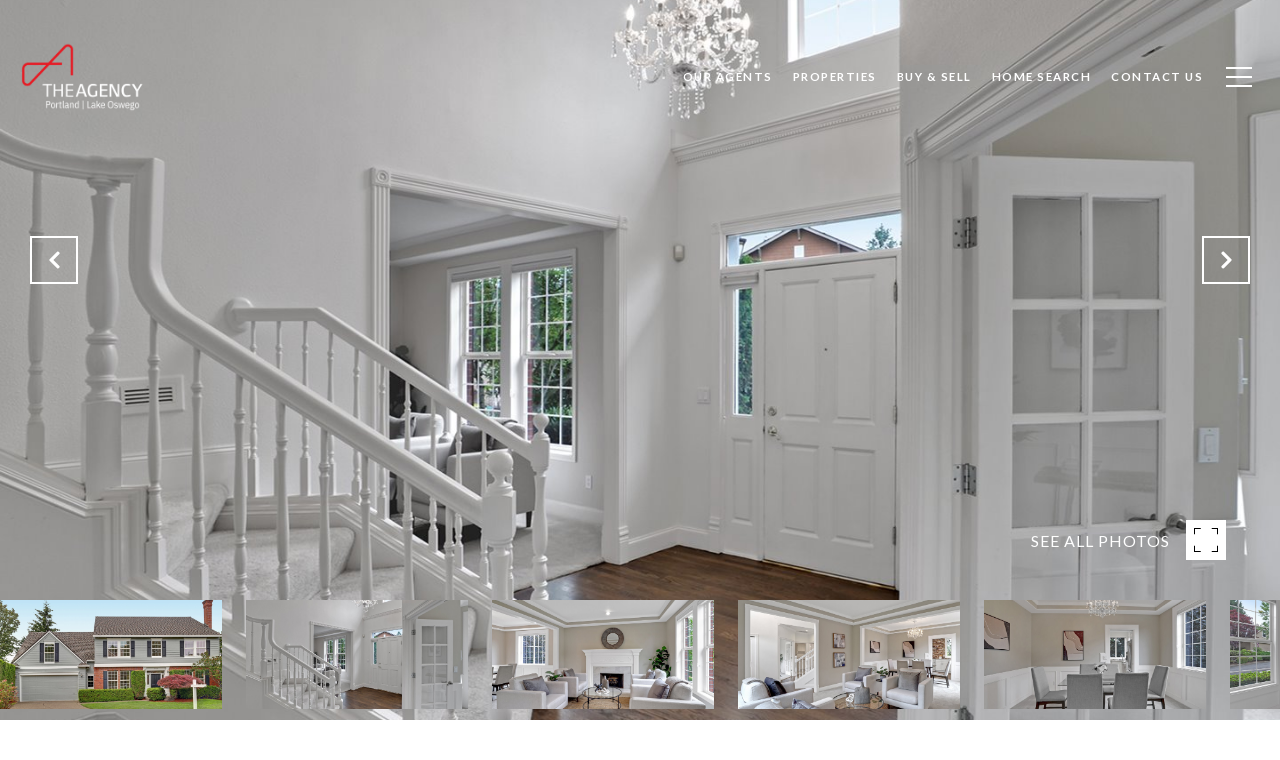

--- FILE ---
content_type: text/html; charset=utf-8
request_url: https://bss.luxurypresence.com/buttons/googleOneTap?companyId=ea7d2cd8-1247-439e-8f6c-b7fc15a6e3c9&websiteId=9a3a7884-9ff2-4ee6-b2b9-a38b4fd216af&pageId=7500b87f-2d21-4838-9669-73da56a65c36&sourceUrl=https%3A%2F%2Fagencyportland.com%2Fproperties%2F1529-nw-slocum-way-portland-or-us-97229-22658015&pageMeta=%7B%22sourceResource%22%3A%22properties%22%2C%22pageElementId%22%3A%228fd1ed71-28f9-4125-8b77-b8acdded8002%22%2C%22pageQueryVariables%22%3A%7B%22property%22%3A%7B%22id%22%3A%228fd1ed71-28f9-4125-8b77-b8acdded8002%22%7D%2C%22properties%22%3A%7B%22relatedNeighborhoodPropertyId%22%3A%228fd1ed71-28f9-4125-8b77-b8acdded8002%22%2C%22sort%22%3A%22salesPrice%22%7D%2C%22neighborhood%22%3A%7B%22id%22%3A%22a5ff677e-89a2-4d00-aca9-52d656e48241%22%7D%2C%22pressReleases%22%3A%7B%22propertyId%22%3A%228fd1ed71-28f9-4125-8b77-b8acdded8002%22%7D%7D%7D
body_size: 2916
content:
<style>
  html, body {margin: 0; padding: 0;}
</style>
<script src="https://accounts.google.com/gsi/client" async defer></script>
<script>
const parseURL = (url) => {
    const a = document.createElement('a');
    a.href = url;
    return a.origin;
}

const login = (token, provider, source)  => {
  const origin = (window.location != window.parent.location)
    ? parseURL(document.referrer)
    : window.location.origin;  
  const xhr = new XMLHttpRequest();
  xhr.responseType = 'json';
  xhr.onreadystatechange = function() {
    if (xhr.readyState === 4) {
      const response = xhr.response;
      const msg = {
        event: response.status,
        provider: provider,
        source: source,
        token: token
      }
      window.parent.postMessage(msg, origin);
    }
  }
  xhr.withCredentials = true;
  xhr.open('POST', `${origin}/api/v1/auth/login`, true);
  xhr.setRequestHeader("Content-Type", "application/json;charset=UTF-8");
  xhr.send(JSON.stringify({
    token,
    provider,
    source,
    websiteId: '9a3a7884-9ff2-4ee6-b2b9-a38b4fd216af',
    companyId: 'ea7d2cd8-1247-439e-8f6c-b7fc15a6e3c9',
    pageId: '7500b87f-2d21-4838-9669-73da56a65c36',
    sourceUrl: 'https://agencyportland.com/properties/1529-nw-slocum-way-portland-or-us-97229-22658015',
    pageMeta: '{"sourceResource":"properties","pageElementId":"8fd1ed71-28f9-4125-8b77-b8acdded8002","pageQueryVariables":{"property":{"id":"8fd1ed71-28f9-4125-8b77-b8acdded8002"},"properties":{"relatedNeighborhoodPropertyId":"8fd1ed71-28f9-4125-8b77-b8acdded8002","sort":"salesPrice"},"neighborhood":{"id":"a5ff677e-89a2-4d00-aca9-52d656e48241"},"pressReleases":{"propertyId":"8fd1ed71-28f9-4125-8b77-b8acdded8002"}}}',
    utm: '',
    referrer: ''
  }));
}

function getExpirationCookie(expiresInMiliseconds) {
  const tomorrow  = new Date(Date.now() + expiresInMiliseconds); // The Date object returns today's timestamp
  return `agencyportland.com-SID=true; expires=${tomorrow.toUTCString()}; path=/; Secure; SameSite=None`;
}

function handleCredentialResponse(response) {
  document.cookie = getExpirationCookie(24 * 60 * 60 * 1000); // 1 day
  login(response.credential, 'GOOGLE', 'GOOGLE_SIGN_ON');
}

function handleClose() {
  const msg = {
    event: 'cancel',
    provider: 'GOOGLE',
    source: 'GOOGLE_SIGN_ON'
  }
  const origin = (window.location != window.parent.location)
    ? parseURL(document.referrer)
    : window.location.origin;
  window.parent.postMessage(msg, origin);
  document.cookie = getExpirationCookie(2 * 60 * 60 * 1000); // 2 hours
}

</script>
<div id="g_id_onload"
  data-client_id="673515100752-7s6f6j0qab4skl22cjpp7eirb2rjmfcg.apps.googleusercontent.com"
  data-callback="handleCredentialResponse"
  data-intermediate_iframe_close_callback="handleClose"
  data-state_cookie_domain = "agencyportland.com"
  data-allowed_parent_origin="https://agencyportland.com"
  data-skip_prompt_cookie="agencyportland.com-SID"
  data-cancel_on_tap_outside="false"
></div>